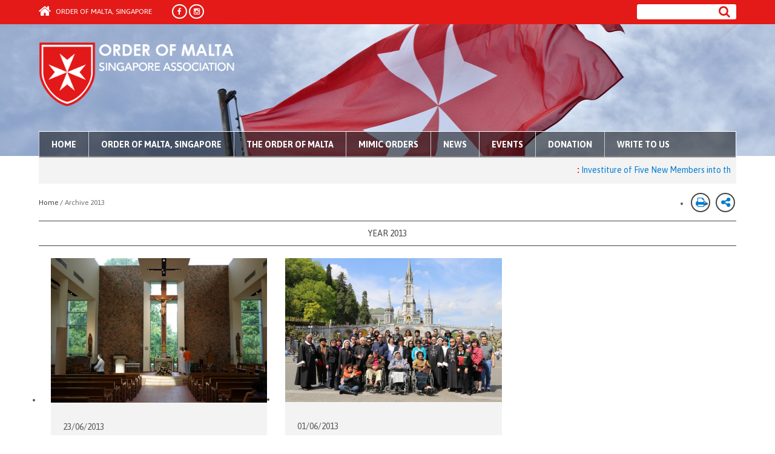

--- FILE ---
content_type: text/html; charset=UTF-8
request_url: https://www.orderofmaltasingapore.org/2013/06/
body_size: 8568
content:
<!DOCTYPE html>
<html lang="en-US" >

<head>
    <title> Sovereign Order of Malta </title>
    <meta charset="UTF-8">
    <meta name="viewport" content="width=device-width, initial-scale=1.0">
    <meta name="google-site-verification" content="71qEmizTARfrSMEUg16cdMewGrGE-RCq8tWAOr3cy_8" />
    <link rel="apple-touch-icon" sizes="57x57" href="/wp-content/themes/CalvalieriMalta/img/favicons/apple-touch-icon-57x57.png?v=2">
	<link rel="apple-touch-icon" sizes="60x60" href="/wp-content/themes/CalvalieriMalta/img/favicons/apple-touch-icon-60x60.png?v=2">
	<link rel="apple-touch-icon" sizes="72x72" href="/wp-content/themes/CalvalieriMalta/img/favicons/apple-touch-icon-72x72.png?v=2">
	<link rel="apple-touch-icon" sizes="76x76" href="/wp-content/themes/CalvalieriMalta/img/favicons/apple-touch-icon-76x76.png?v=2">
	<link rel="apple-touch-icon" sizes="114x114" href="/wp-content/themes/CalvalieriMalta/img/favicons/apple-touch-icon-114x114.png?v=2">
	<link rel="apple-touch-icon" sizes="120x120" href="/wp-content/themes/CalvalieriMalta/img/favicons/apple-touch-icon-120x120.png?v=2">
	<link rel="apple-touch-icon" sizes="144x144" href="/wp-content/themes/CalvalieriMalta/img/favicons/apple-touch-icon-144x144.png?v=2">
	<link rel="apple-touch-icon" sizes="152x152" href="/wp-content/themes/CalvalieriMalta/img/favicons/apple-touch-icon-152x152.png?v=2">
	<link rel="apple-touch-icon" sizes="180x180" href="/wp-content/themes/CalvalieriMalta/img/favicons/apple-touch-icon-180x180.png?v=2">
	<link rel="icon" type="image/png" href="/wp-content/themes/CalvalieriMalta/img/favicons/favicon-32x32.png?v=2" sizes="32x32">
	<link rel="icon" type="image/png" href="/wp-content/themes/CalvalieriMalta/img/favicons/android-chrome-192x192.png?v=2" sizes="192x192">
	<link rel="icon" type="image/png" href="/wp-content/themes/CalvalieriMalta/img/favicons/favicon-96x96.png?v=2" sizes="96x96">
	<link rel="icon" type="image/png" href="/wp-content/themes/CalvalieriMalta/img/favicons/favicon-16x16.png?v=2" sizes="16x16">
	<link rel="manifest" href="/wp-content/themes/CalvalieriMalta/img/favicons/manifest.json">
	<link rel="mask-icon" href="/wp-content/themes/CalvalieriMalta/img/favicons/safari-pinned-tab.svg?v=2" color="#e31a18">
	<link rel="shortcut icon" href="/wp-content/themes/CalvalieriMalta/img/favicons/favicon.ico?v=2">
	<meta name="apple-mobile-web-app-title" content="SMOM">
	<meta name="application-name" content="SMOM">
	<meta name="msapplication-TileColor" content="#da532c">
	<meta name="msapplication-TileImage" content="/wp-content/themes/CalvalieriMalta/img/favicons/mstile-144x144.png?v=2">
	<meta name="msapplication-config" content="/wp-content/themes/CalvalieriMalta/img/favicons/browserconfig.xml">
	<meta name="theme-color" content="#ffffff">
	
    <link rel="pingback" href="https://www.orderofmaltasingapore.org/xmlrpc.php">
    <!-- Le fav and touch icons -->
    <link rel="shortcut icon" href="https://www.orderofmaltasingapore.org/wp-content/themes/orderofmalta2019/img/author.jpg">
    <meta name='robots' content='max-image-preview:large' />
<script type="text/javascript">
window._wpemojiSettings = {"baseUrl":"https:\/\/s.w.org\/images\/core\/emoji\/14.0.0\/72x72\/","ext":".png","svgUrl":"https:\/\/s.w.org\/images\/core\/emoji\/14.0.0\/svg\/","svgExt":".svg","source":{"concatemoji":"https:\/\/www.orderofmaltasingapore.org\/wp-includes\/js\/wp-emoji-release.min.js?ver=6.2.8"}};
/*! This file is auto-generated */
!function(e,a,t){var n,r,o,i=a.createElement("canvas"),p=i.getContext&&i.getContext("2d");function s(e,t){p.clearRect(0,0,i.width,i.height),p.fillText(e,0,0);e=i.toDataURL();return p.clearRect(0,0,i.width,i.height),p.fillText(t,0,0),e===i.toDataURL()}function c(e){var t=a.createElement("script");t.src=e,t.defer=t.type="text/javascript",a.getElementsByTagName("head")[0].appendChild(t)}for(o=Array("flag","emoji"),t.supports={everything:!0,everythingExceptFlag:!0},r=0;r<o.length;r++)t.supports[o[r]]=function(e){if(p&&p.fillText)switch(p.textBaseline="top",p.font="600 32px Arial",e){case"flag":return s("\ud83c\udff3\ufe0f\u200d\u26a7\ufe0f","\ud83c\udff3\ufe0f\u200b\u26a7\ufe0f")?!1:!s("\ud83c\uddfa\ud83c\uddf3","\ud83c\uddfa\u200b\ud83c\uddf3")&&!s("\ud83c\udff4\udb40\udc67\udb40\udc62\udb40\udc65\udb40\udc6e\udb40\udc67\udb40\udc7f","\ud83c\udff4\u200b\udb40\udc67\u200b\udb40\udc62\u200b\udb40\udc65\u200b\udb40\udc6e\u200b\udb40\udc67\u200b\udb40\udc7f");case"emoji":return!s("\ud83e\udef1\ud83c\udffb\u200d\ud83e\udef2\ud83c\udfff","\ud83e\udef1\ud83c\udffb\u200b\ud83e\udef2\ud83c\udfff")}return!1}(o[r]),t.supports.everything=t.supports.everything&&t.supports[o[r]],"flag"!==o[r]&&(t.supports.everythingExceptFlag=t.supports.everythingExceptFlag&&t.supports[o[r]]);t.supports.everythingExceptFlag=t.supports.everythingExceptFlag&&!t.supports.flag,t.DOMReady=!1,t.readyCallback=function(){t.DOMReady=!0},t.supports.everything||(n=function(){t.readyCallback()},a.addEventListener?(a.addEventListener("DOMContentLoaded",n,!1),e.addEventListener("load",n,!1)):(e.attachEvent("onload",n),a.attachEvent("onreadystatechange",function(){"complete"===a.readyState&&t.readyCallback()})),(e=t.source||{}).concatemoji?c(e.concatemoji):e.wpemoji&&e.twemoji&&(c(e.twemoji),c(e.wpemoji)))}(window,document,window._wpemojiSettings);
</script>
<style type="text/css">
img.wp-smiley,
img.emoji {
	display: inline !important;
	border: none !important;
	box-shadow: none !important;
	height: 1em !important;
	width: 1em !important;
	margin: 0 0.07em !important;
	vertical-align: -0.1em !important;
	background: none !important;
	padding: 0 !important;
}
</style>
	<link rel='stylesheet' id='wp-block-library-css' href='https://www.orderofmaltasingapore.org/wp-includes/css/dist/block-library/style.min.css?ver=6.2.8' type='text/css' media='all' />
<link rel='stylesheet' id='classic-theme-styles-css' href='https://www.orderofmaltasingapore.org/wp-includes/css/classic-themes.min.css?ver=6.2.8' type='text/css' media='all' />
<style id='global-styles-inline-css' type='text/css'>
body{--wp--preset--color--black: #000000;--wp--preset--color--cyan-bluish-gray: #abb8c3;--wp--preset--color--white: #ffffff;--wp--preset--color--pale-pink: #f78da7;--wp--preset--color--vivid-red: #cf2e2e;--wp--preset--color--luminous-vivid-orange: #ff6900;--wp--preset--color--luminous-vivid-amber: #fcb900;--wp--preset--color--light-green-cyan: #7bdcb5;--wp--preset--color--vivid-green-cyan: #00d084;--wp--preset--color--pale-cyan-blue: #8ed1fc;--wp--preset--color--vivid-cyan-blue: #0693e3;--wp--preset--color--vivid-purple: #9b51e0;--wp--preset--gradient--vivid-cyan-blue-to-vivid-purple: linear-gradient(135deg,rgba(6,147,227,1) 0%,rgb(155,81,224) 100%);--wp--preset--gradient--light-green-cyan-to-vivid-green-cyan: linear-gradient(135deg,rgb(122,220,180) 0%,rgb(0,208,130) 100%);--wp--preset--gradient--luminous-vivid-amber-to-luminous-vivid-orange: linear-gradient(135deg,rgba(252,185,0,1) 0%,rgba(255,105,0,1) 100%);--wp--preset--gradient--luminous-vivid-orange-to-vivid-red: linear-gradient(135deg,rgba(255,105,0,1) 0%,rgb(207,46,46) 100%);--wp--preset--gradient--very-light-gray-to-cyan-bluish-gray: linear-gradient(135deg,rgb(238,238,238) 0%,rgb(169,184,195) 100%);--wp--preset--gradient--cool-to-warm-spectrum: linear-gradient(135deg,rgb(74,234,220) 0%,rgb(151,120,209) 20%,rgb(207,42,186) 40%,rgb(238,44,130) 60%,rgb(251,105,98) 80%,rgb(254,248,76) 100%);--wp--preset--gradient--blush-light-purple: linear-gradient(135deg,rgb(255,206,236) 0%,rgb(152,150,240) 100%);--wp--preset--gradient--blush-bordeaux: linear-gradient(135deg,rgb(254,205,165) 0%,rgb(254,45,45) 50%,rgb(107,0,62) 100%);--wp--preset--gradient--luminous-dusk: linear-gradient(135deg,rgb(255,203,112) 0%,rgb(199,81,192) 50%,rgb(65,88,208) 100%);--wp--preset--gradient--pale-ocean: linear-gradient(135deg,rgb(255,245,203) 0%,rgb(182,227,212) 50%,rgb(51,167,181) 100%);--wp--preset--gradient--electric-grass: linear-gradient(135deg,rgb(202,248,128) 0%,rgb(113,206,126) 100%);--wp--preset--gradient--midnight: linear-gradient(135deg,rgb(2,3,129) 0%,rgb(40,116,252) 100%);--wp--preset--duotone--dark-grayscale: url('#wp-duotone-dark-grayscale');--wp--preset--duotone--grayscale: url('#wp-duotone-grayscale');--wp--preset--duotone--purple-yellow: url('#wp-duotone-purple-yellow');--wp--preset--duotone--blue-red: url('#wp-duotone-blue-red');--wp--preset--duotone--midnight: url('#wp-duotone-midnight');--wp--preset--duotone--magenta-yellow: url('#wp-duotone-magenta-yellow');--wp--preset--duotone--purple-green: url('#wp-duotone-purple-green');--wp--preset--duotone--blue-orange: url('#wp-duotone-blue-orange');--wp--preset--font-size--small: 13px;--wp--preset--font-size--medium: 20px;--wp--preset--font-size--large: 36px;--wp--preset--font-size--x-large: 42px;--wp--preset--spacing--20: 0.44rem;--wp--preset--spacing--30: 0.67rem;--wp--preset--spacing--40: 1rem;--wp--preset--spacing--50: 1.5rem;--wp--preset--spacing--60: 2.25rem;--wp--preset--spacing--70: 3.38rem;--wp--preset--spacing--80: 5.06rem;--wp--preset--shadow--natural: 6px 6px 9px rgba(0, 0, 0, 0.2);--wp--preset--shadow--deep: 12px 12px 50px rgba(0, 0, 0, 0.4);--wp--preset--shadow--sharp: 6px 6px 0px rgba(0, 0, 0, 0.2);--wp--preset--shadow--outlined: 6px 6px 0px -3px rgba(255, 255, 255, 1), 6px 6px rgba(0, 0, 0, 1);--wp--preset--shadow--crisp: 6px 6px 0px rgba(0, 0, 0, 1);}:where(.is-layout-flex){gap: 0.5em;}body .is-layout-flow > .alignleft{float: left;margin-inline-start: 0;margin-inline-end: 2em;}body .is-layout-flow > .alignright{float: right;margin-inline-start: 2em;margin-inline-end: 0;}body .is-layout-flow > .aligncenter{margin-left: auto !important;margin-right: auto !important;}body .is-layout-constrained > .alignleft{float: left;margin-inline-start: 0;margin-inline-end: 2em;}body .is-layout-constrained > .alignright{float: right;margin-inline-start: 2em;margin-inline-end: 0;}body .is-layout-constrained > .aligncenter{margin-left: auto !important;margin-right: auto !important;}body .is-layout-constrained > :where(:not(.alignleft):not(.alignright):not(.alignfull)){max-width: var(--wp--style--global--content-size);margin-left: auto !important;margin-right: auto !important;}body .is-layout-constrained > .alignwide{max-width: var(--wp--style--global--wide-size);}body .is-layout-flex{display: flex;}body .is-layout-flex{flex-wrap: wrap;align-items: center;}body .is-layout-flex > *{margin: 0;}:where(.wp-block-columns.is-layout-flex){gap: 2em;}.has-black-color{color: var(--wp--preset--color--black) !important;}.has-cyan-bluish-gray-color{color: var(--wp--preset--color--cyan-bluish-gray) !important;}.has-white-color{color: var(--wp--preset--color--white) !important;}.has-pale-pink-color{color: var(--wp--preset--color--pale-pink) !important;}.has-vivid-red-color{color: var(--wp--preset--color--vivid-red) !important;}.has-luminous-vivid-orange-color{color: var(--wp--preset--color--luminous-vivid-orange) !important;}.has-luminous-vivid-amber-color{color: var(--wp--preset--color--luminous-vivid-amber) !important;}.has-light-green-cyan-color{color: var(--wp--preset--color--light-green-cyan) !important;}.has-vivid-green-cyan-color{color: var(--wp--preset--color--vivid-green-cyan) !important;}.has-pale-cyan-blue-color{color: var(--wp--preset--color--pale-cyan-blue) !important;}.has-vivid-cyan-blue-color{color: var(--wp--preset--color--vivid-cyan-blue) !important;}.has-vivid-purple-color{color: var(--wp--preset--color--vivid-purple) !important;}.has-black-background-color{background-color: var(--wp--preset--color--black) !important;}.has-cyan-bluish-gray-background-color{background-color: var(--wp--preset--color--cyan-bluish-gray) !important;}.has-white-background-color{background-color: var(--wp--preset--color--white) !important;}.has-pale-pink-background-color{background-color: var(--wp--preset--color--pale-pink) !important;}.has-vivid-red-background-color{background-color: var(--wp--preset--color--vivid-red) !important;}.has-luminous-vivid-orange-background-color{background-color: var(--wp--preset--color--luminous-vivid-orange) !important;}.has-luminous-vivid-amber-background-color{background-color: var(--wp--preset--color--luminous-vivid-amber) !important;}.has-light-green-cyan-background-color{background-color: var(--wp--preset--color--light-green-cyan) !important;}.has-vivid-green-cyan-background-color{background-color: var(--wp--preset--color--vivid-green-cyan) !important;}.has-pale-cyan-blue-background-color{background-color: var(--wp--preset--color--pale-cyan-blue) !important;}.has-vivid-cyan-blue-background-color{background-color: var(--wp--preset--color--vivid-cyan-blue) !important;}.has-vivid-purple-background-color{background-color: var(--wp--preset--color--vivid-purple) !important;}.has-black-border-color{border-color: var(--wp--preset--color--black) !important;}.has-cyan-bluish-gray-border-color{border-color: var(--wp--preset--color--cyan-bluish-gray) !important;}.has-white-border-color{border-color: var(--wp--preset--color--white) !important;}.has-pale-pink-border-color{border-color: var(--wp--preset--color--pale-pink) !important;}.has-vivid-red-border-color{border-color: var(--wp--preset--color--vivid-red) !important;}.has-luminous-vivid-orange-border-color{border-color: var(--wp--preset--color--luminous-vivid-orange) !important;}.has-luminous-vivid-amber-border-color{border-color: var(--wp--preset--color--luminous-vivid-amber) !important;}.has-light-green-cyan-border-color{border-color: var(--wp--preset--color--light-green-cyan) !important;}.has-vivid-green-cyan-border-color{border-color: var(--wp--preset--color--vivid-green-cyan) !important;}.has-pale-cyan-blue-border-color{border-color: var(--wp--preset--color--pale-cyan-blue) !important;}.has-vivid-cyan-blue-border-color{border-color: var(--wp--preset--color--vivid-cyan-blue) !important;}.has-vivid-purple-border-color{border-color: var(--wp--preset--color--vivid-purple) !important;}.has-vivid-cyan-blue-to-vivid-purple-gradient-background{background: var(--wp--preset--gradient--vivid-cyan-blue-to-vivid-purple) !important;}.has-light-green-cyan-to-vivid-green-cyan-gradient-background{background: var(--wp--preset--gradient--light-green-cyan-to-vivid-green-cyan) !important;}.has-luminous-vivid-amber-to-luminous-vivid-orange-gradient-background{background: var(--wp--preset--gradient--luminous-vivid-amber-to-luminous-vivid-orange) !important;}.has-luminous-vivid-orange-to-vivid-red-gradient-background{background: var(--wp--preset--gradient--luminous-vivid-orange-to-vivid-red) !important;}.has-very-light-gray-to-cyan-bluish-gray-gradient-background{background: var(--wp--preset--gradient--very-light-gray-to-cyan-bluish-gray) !important;}.has-cool-to-warm-spectrum-gradient-background{background: var(--wp--preset--gradient--cool-to-warm-spectrum) !important;}.has-blush-light-purple-gradient-background{background: var(--wp--preset--gradient--blush-light-purple) !important;}.has-blush-bordeaux-gradient-background{background: var(--wp--preset--gradient--blush-bordeaux) !important;}.has-luminous-dusk-gradient-background{background: var(--wp--preset--gradient--luminous-dusk) !important;}.has-pale-ocean-gradient-background{background: var(--wp--preset--gradient--pale-ocean) !important;}.has-electric-grass-gradient-background{background: var(--wp--preset--gradient--electric-grass) !important;}.has-midnight-gradient-background{background: var(--wp--preset--gradient--midnight) !important;}.has-small-font-size{font-size: var(--wp--preset--font-size--small) !important;}.has-medium-font-size{font-size: var(--wp--preset--font-size--medium) !important;}.has-large-font-size{font-size: var(--wp--preset--font-size--large) !important;}.has-x-large-font-size{font-size: var(--wp--preset--font-size--x-large) !important;}
.wp-block-navigation a:where(:not(.wp-element-button)){color: inherit;}
:where(.wp-block-columns.is-layout-flex){gap: 2em;}
.wp-block-pullquote{font-size: 1.5em;line-height: 1.6;}
</style>
<link rel='stylesheet' id='dashicons-css' href='https://www.orderofmaltasingapore.org/wp-includes/css/dashicons.min.css?ver=6.2.8' type='text/css' media='all' />
<link rel='stylesheet' id='kopa-font-awesome-css' href='https://www.orderofmaltasingapore.org/wp-content/themes/orderofmalta2019/css/font-awesome.css?ver=6.2.8' type='text/css' media='all' />
<link rel='stylesheet' id='kopa-bootstrap-css' href='https://www.orderofmaltasingapore.org/wp-content/themes/orderofmalta2019/css/bootstrap.css?ver=6.2.8' type='text/css' media='all' />
<link rel='stylesheet' id='kopa-superfish-css' href='https://www.orderofmaltasingapore.org/wp-content/themes/orderofmalta2019/css/superfish.css?ver=6.2.8' type='text/css' media='all' />
<link rel='stylesheet' id='kopa-megafish-css' href='https://www.orderofmaltasingapore.org/wp-content/themes/orderofmalta2019/css/megafish.css?ver=6.2.8' type='text/css' media='all' />
<link rel='stylesheet' id='kopa-owl-carousel-css' href='https://www.orderofmaltasingapore.org/wp-content/themes/orderofmalta2019/css/owl.carousel.css?ver=6.2.8' type='text/css' media='all' />
<link rel='stylesheet' id='kopa-owl-theme-css' href='https://www.orderofmaltasingapore.org/wp-content/themes/orderofmalta2019/css/owl.theme.css?ver=6.2.8' type='text/css' media='all' />
<link rel='stylesheet' id='kopa-fancy-theme-css' href='https://www.orderofmaltasingapore.org/wp-content/themes/orderofmalta2019/css/jquery.fancybox.css?ver=6.2.8' type='text/css' media='all' />
<link rel='stylesheet' id='kopa-navgoco-css' href='https://www.orderofmaltasingapore.org/wp-content/themes/orderofmalta2019/css/jquery.navgoco.css?ver=6.2.8' type='text/css' media='all' />
<link rel='stylesheet' id='kopa-style-css' href='https://www.orderofmaltasingapore.org/wp-content/themes/orderofmalta2019/style.css?ver=6.2.8' type='text/css' media='all' />
<script type='text/javascript' src='https://www.orderofmaltasingapore.org/wp-includes/js/jquery/jquery.min.js?ver=3.6.4' id='jquery-core-js'></script>
<script type='text/javascript' src='https://www.orderofmaltasingapore.org/wp-includes/js/jquery/jquery-migrate.min.js?ver=3.4.0' id='jquery-migrate-js'></script>
<script type='text/javascript' src='https://www.orderofmaltasingapore.org/wp-content/themes/orderofmalta2019/js/jquery-1.10.2.min.js' id='jqueryz-js'></script>
<script type='text/javascript' src='https://www.orderofmaltasingapore.org/wp-content/themes/orderofmalta2019/js/modernizr.custom.js' id='modernizr.custom-js'></script>
<script type='text/javascript' src='https://www.orderofmaltasingapore.org/wp-content/themes/orderofmalta2019/js/bootstrap.min.js' id='bootstrap-js'></script>
<link rel="https://api.w.org/" href="https://www.orderofmaltasingapore.org/wp-json/" /><link rel="EditURI" type="application/rsd+xml" title="RSD" href="https://www.orderofmaltasingapore.org/xmlrpc.php?rsd" />
<link rel="wlwmanifest" type="application/wlwmanifest+xml" href="https://www.orderofmaltasingapore.org/wp-includes/wlwmanifest.xml" />
<meta name="generator" content="WordPress 6.2.8" />
<style type="text/css">/** Mega Menu CSS: fs **/</style>
</head>
 
<script type="text/javascript">
    var lang = '';
</script>
<body  class="kopa-home-page">

<header class="kopa-header">
    <div class="kopa-header-top" style="">
        <div class="wrapper">
            <div class="row">
                    <div class="col-md-12 hidden-sm hidden-xs hide-for-print">
                        <div class="search-module">
                            <form role="search" method="get" id="searchform" class="searchform" action="https://www.orderofmaltasingapore.org/" ><div><input type="text" value=""  name="s" id="s" /><input type="submit" id="searchsubmit" value="&#xf002;" /></div></form>                        </div>

                        
                        <a href="https://www.orderofmaltasingapore.org" class="back-home"><i class="fa fa-home"></i> Order of Malta, Singapore</a>
                        <ul class="social">
                            <li><a href="https://www.facebook.com/smomsingapore/" target="_blank"><i class="fa fa-facebook"></i></a></li><!-- <li><a href="" target="_blank"><i class="fa fa-twitter"></i></a></li> --><!-- <li><a href="" target="_blank"><i class="fa fa-youtube"></i></a></li> --><li><a href="https://www.instagram.com/orderofmalta_singapore/" target="_blank"><i class="fa fa-instagram"></i></a></li><!-- <li><a href="" target="_blank"><i class="fa fa-linkedin"></i></a></li> --><!-- <li><a href="http://www.orderofmaltasingapore.org/2013/06/&feed=rss2" target="_blank"><i class="fa fa-rss"></i></a></li> -->                        </ul>
                    </div>
                    <div class="col-xs-12 hidden-lg hidden-md hide-for-print">
                        <nav class="top-nav-mobile clearfix ">
                            <a class="pull" style="float: left;"><span class="fa fa-align-justify"></span></a>
                            
                            <a href="https://www.orderofmaltasingapore.org" class="back-home" style="float: left;"><i class="fa fa-home"></i> Order of Malta, Singapore</a>
                            <ul class="top-menu-mobile clearfix">
                                <li>
                                    <ul class="social">
        					        <li><a href="https://www.facebook.com/smomsingapore/" target="_blank"><i class="fa fa-facebook"></i></a></li><!-- <li><a href="" target="_blank"><i class="fa fa-twitter"></i></a></li> --><!-- <li><a href="" target="_blank"><i class="fa fa-youtube"></i></a></li> --><li><a href="https://www.instagram.com/orderofmalta_singapore/" target="_blank"><i class="fa fa-instagram"></i></a></li><!-- <li><a href="" target="_blank"><i class="fa fa-linkedin"></i></a></li> --><!-- <li><a href="http://www.orderofmaltasingapore.org/2013/06/&feed=rss2" target="_blank"><i class="fa fa-rss"></i></a></li> -->        					       </ul>
                                </li>
                                <li class="">
                                                                    </li>
                                <li>
        	                        <div class="search-module">
        								<form role="search" method="get" id="searchform" class="searchform" action="https://www.orderofmaltasingapore.org/" ><div><input type="text" value=""  name="s" id="s" /><input type="submit" id="searchsubmit" value="&#xf002;" /></div></form>        	        				</div>
                				</li>
                            </ul>
                        </nav>
                    </div>
            </div>
        </div>
    </div>
    
    <div id='head_loogo' style="background-image:url('https://www.orderofmaltasingapore.org/wp-content/themes/orderofmalta2019/images/header-logo.jpg') !important;" class="kopa-header-middle">
        <div class="wrapper">
            <div class="order-popup"></div>
            <h1 style="background: transparent url('https://www.orderofmaltasingapore.org/wp-content/themes/orderofmalta2019/images/smom_logo.png') top left no-repeat !important; background-size: 100% !important;" class="logo"><a href="https://www.orderofmaltasingapore.org">Order of Malta</a></h1>
            <div class="hd-middle-right hide-for-print">
                <div class="middle-right-bottom">
                    <nav class="kopa-main-nav"><ul id="menu-smom-vertical-menu" class="main-menu sf-menu clearfix"><li id="menu-item-32" class="menu-item menu-item-type-custom menu-item-object-custom menu-item-home menu-item-32"><a href="http://www.orderofmaltasingapore.org">Home</a></li>
<li id="menu-item-54" class="menu-item menu-item-type-custom menu-item-object-custom menu-item-has-children menu-item-54"><a href="#">Order of Malta, Singapore</a>
<ul class="sub-menu">
	<li id="menu-item-30" class="menu-item menu-item-type-post_type menu-item-object-page menu-item-30"><a href="https://www.orderofmaltasingapore.org/singapore-association/our-history/">Our History</a></li>
	<li id="menu-item-29" class="menu-item menu-item-type-post_type menu-item-object-page menu-item-29"><a href="https://www.orderofmaltasingapore.org/singapore-association/executive-council-members/">Executive Council</a></li>
	<li id="menu-item-78" class="menu-item menu-item-type-post_type menu-item-object-page menu-item-78"><a href="https://www.orderofmaltasingapore.org/singapore-association/work-of-our-knights-and-dames/">Work of our Knights and Dames</a></li>
	<li id="menu-item-1151" class="menu-item menu-item-type-post_type menu-item-object-page menu-item-1151"><a href="https://www.orderofmaltasingapore.org/singapore-association/newsletters/">Newsletters of the Association</a></li>
	<li id="menu-item-284" class="menu-item menu-item-type-post_type menu-item-object-page menu-item-284"><a href="https://www.orderofmaltasingapore.org/volunteer-opportunities-2/">Volunteer Opportunities</a></li>
</ul>
</li>
<li id="menu-item-93" class="menu-item menu-item-type-custom menu-item-object-custom menu-item-has-children menu-item-93"><a href="#">The Order of Malta</a>
<ul class="sub-menu">
	<li id="menu-item-1470" class="menu-item menu-item-type-custom menu-item-object-custom menu-item-1470"><a href="https://www.orderofmalta.int/sovereign-order-of-malta/mission/">Mission</a></li>
	<li id="menu-item-143" class="menu-item menu-item-type-custom menu-item-object-custom menu-item-has-children menu-item-143"><a href="#">History of the Order of Malta</a>
	<ul class="sub-menu">
		<li id="menu-item-1471" class="menu-item menu-item-type-custom menu-item-object-custom menu-item-1471"><a href="https://www.orderofmalta.int/history/">960 Years of History</a></li>
		<li id="menu-item-1472" class="menu-item menu-item-type-custom menu-item-object-custom menu-item-1472"><a href="https://www.orderofmalta.int/history/79-grand-master/">The 79 Grand Masters</a></li>
	</ul>
</li>
	<li id="menu-item-1473" class="menu-item menu-item-type-custom menu-item-object-custom menu-item-1473"><a href="https://www.orderofmalta.int/government/grand-master/">The Prince and Grand Master</a></li>
	<li id="menu-item-1474" class="menu-item menu-item-type-custom menu-item-object-custom menu-item-1474"><a href="https://www.orderofmalta.int/government/">Government</a></li>
	<li id="menu-item-1475" class="menu-item menu-item-type-custom menu-item-object-custom menu-item-1475"><a href="https://www.orderofmalta.int/sovereign-order-of-malta/spiritual-commitment/">Spirituality</a></li>
	<li id="menu-item-1476" class="menu-item menu-item-type-custom menu-item-object-custom menu-item-1476"><a href="https://www.orderofmalta.int/diplomatic-activities/bilateral-relations/">Bilateral Relations</a></li>
	<li id="menu-item-1477" class="menu-item menu-item-type-custom menu-item-object-custom menu-item-1477"><a href="https://www.orderofmalta.int/diplomatic-activities/multilateral-relations/">Multilateral Relations</a></li>
</ul>
</li>
<li id="menu-item-1478" class="menu-item menu-item-type-custom menu-item-object-custom menu-item-1478"><a href="https://www.orderofmalta.int/clarification-mimic-orders/">Mimic Orders</a></li>
<li id="menu-item-33" class="menu-item menu-item-type-custom menu-item-object-custom menu-item-has-children menu-item-33"><a href="#">News</a>
<ul class="sub-menu">
	<li id="menu-item-95" class="menu-item menu-item-type-taxonomy menu-item-object-category menu-item-95"><a href="https://www.orderofmaltasingapore.org/category/news/">News</a></li>
	<li id="menu-item-1630" class="menu-item menu-item-type-taxonomy menu-item-object-category menu-item-1630"><a href="https://www.orderofmaltasingapore.org/category/photo-gallery/">Photo Gallery</a></li>
</ul>
</li>
<li id="menu-item-748" class="menu-item menu-item-type-custom menu-item-object-custom menu-item-has-children menu-item-748"><a href="#">Events</a>
<ul class="sub-menu">
	<li id="menu-item-1491" class="menu-item menu-item-type-taxonomy menu-item-object-category menu-item-1491"><a href="https://www.orderofmaltasingapore.org/category/events/">Upcoming Events</a></li>
	<li id="menu-item-2066" class="menu-item menu-item-type-post_type menu-item-object-page menu-item-2066"><a href="https://www.orderofmaltasingapore.org/upcoming-events/calendar-of-events-2022/">Calendar of Events 2022</a></li>
	<li id="menu-item-1842" class="menu-item menu-item-type-custom menu-item-object-custom menu-item-1842"><a href="https://www.orderofmaltasingapore.org/wp-content/uploads/2020/11/CALENDAR-OF-LITURGICAL-CELEBRATIONS-PROPER-TO-THE-ORDER-2020-Nov-19.pdf"><br><br>Calendar of Liturgical Celebrations</a></li>
	<li id="menu-item-1248" class="menu-item menu-item-type-post_type menu-item-object-page menu-item-1248"><a href="https://www.orderofmaltasingapore.org/upcoming-events/past-events/">Past Events</a></li>
</ul>
</li>
<li id="menu-item-1253" class="menu-item menu-item-type-post_type menu-item-object-page menu-item-1253"><a href="https://www.orderofmaltasingapore.org/donation/">Donation</a></li>
<li id="menu-item-1251" class="menu-item menu-item-type-post_type menu-item-object-page menu-item-1251"><a href="https://www.orderofmaltasingapore.org/write-to-us/">Write to Us</a></li>
</ul></nav>                    <nav class="main-nav-mobile clearfix">
                        <a style="background-color:rgba(0, 0, 0, 0.3); color:#fff; padding: 10px; border-style: solid; border-width:2px; border-color:#fff;" class="pull">MENU <i style="margin-left:10px;" class="fa fa-angle-down"></i></a>
                        <div class="menu-smom-vertical-menu-container"><ul id="menu-smom-vertical-menu-1" class="main-menu-mobile clearfix"><li class="menu-item menu-item-type-custom menu-item-object-custom menu-item-home menu-item-32"><a href="http://www.orderofmaltasingapore.org">Home</a></li>
<li class="menu-item menu-item-type-custom menu-item-object-custom menu-item-has-children menu-item-54"><a href="#">Order of Malta, Singapore</a>
<ul class="sub-menu">
	<li class="menu-item menu-item-type-post_type menu-item-object-page menu-item-30"><a href="https://www.orderofmaltasingapore.org/singapore-association/our-history/">Our History</a></li>
	<li class="menu-item menu-item-type-post_type menu-item-object-page menu-item-29"><a href="https://www.orderofmaltasingapore.org/singapore-association/executive-council-members/">Executive Council</a></li>
	<li class="menu-item menu-item-type-post_type menu-item-object-page menu-item-78"><a href="https://www.orderofmaltasingapore.org/singapore-association/work-of-our-knights-and-dames/">Work of our Knights and Dames</a></li>
	<li class="menu-item menu-item-type-post_type menu-item-object-page menu-item-1151"><a href="https://www.orderofmaltasingapore.org/singapore-association/newsletters/">Newsletters of the Association</a></li>
	<li class="menu-item menu-item-type-post_type menu-item-object-page menu-item-284"><a href="https://www.orderofmaltasingapore.org/volunteer-opportunities-2/">Volunteer Opportunities</a></li>
</ul>
</li>
<li class="menu-item menu-item-type-custom menu-item-object-custom menu-item-has-children menu-item-93"><a href="#">The Order of Malta</a>
<ul class="sub-menu">
	<li class="menu-item menu-item-type-custom menu-item-object-custom menu-item-1470"><a href="https://www.orderofmalta.int/sovereign-order-of-malta/mission/">Mission</a></li>
	<li class="menu-item menu-item-type-custom menu-item-object-custom menu-item-has-children menu-item-143"><a href="#">History of the Order of Malta</a>
	<ul class="sub-menu">
		<li class="menu-item menu-item-type-custom menu-item-object-custom menu-item-1471"><a href="https://www.orderofmalta.int/history/">960 Years of History</a></li>
		<li class="menu-item menu-item-type-custom menu-item-object-custom menu-item-1472"><a href="https://www.orderofmalta.int/history/79-grand-master/">The 79 Grand Masters</a></li>
	</ul>
</li>
	<li class="menu-item menu-item-type-custom menu-item-object-custom menu-item-1473"><a href="https://www.orderofmalta.int/government/grand-master/">The Prince and Grand Master</a></li>
	<li class="menu-item menu-item-type-custom menu-item-object-custom menu-item-1474"><a href="https://www.orderofmalta.int/government/">Government</a></li>
	<li class="menu-item menu-item-type-custom menu-item-object-custom menu-item-1475"><a href="https://www.orderofmalta.int/sovereign-order-of-malta/spiritual-commitment/">Spirituality</a></li>
	<li class="menu-item menu-item-type-custom menu-item-object-custom menu-item-1476"><a href="https://www.orderofmalta.int/diplomatic-activities/bilateral-relations/">Bilateral Relations</a></li>
	<li class="menu-item menu-item-type-custom menu-item-object-custom menu-item-1477"><a href="https://www.orderofmalta.int/diplomatic-activities/multilateral-relations/">Multilateral Relations</a></li>
</ul>
</li>
<li class="menu-item menu-item-type-custom menu-item-object-custom menu-item-1478"><a href="https://www.orderofmalta.int/clarification-mimic-orders/">Mimic Orders</a></li>
<li class="menu-item menu-item-type-custom menu-item-object-custom menu-item-has-children menu-item-33"><a href="#">News</a>
<ul class="sub-menu">
	<li class="menu-item menu-item-type-taxonomy menu-item-object-category menu-item-95"><a href="https://www.orderofmaltasingapore.org/category/news/">News</a></li>
	<li class="menu-item menu-item-type-taxonomy menu-item-object-category menu-item-1630"><a href="https://www.orderofmaltasingapore.org/category/photo-gallery/">Photo Gallery</a></li>
</ul>
</li>
<li class="menu-item menu-item-type-custom menu-item-object-custom menu-item-has-children menu-item-748"><a href="#">Events</a>
<ul class="sub-menu">
	<li class="menu-item menu-item-type-taxonomy menu-item-object-category menu-item-1491"><a href="https://www.orderofmaltasingapore.org/category/events/">Upcoming Events</a></li>
	<li class="menu-item menu-item-type-post_type menu-item-object-page menu-item-2066"><a href="https://www.orderofmaltasingapore.org/upcoming-events/calendar-of-events-2022/">Calendar of Events 2022</a></li>
	<li class="menu-item menu-item-type-custom menu-item-object-custom menu-item-1842"><a href="https://www.orderofmaltasingapore.org/wp-content/uploads/2020/11/CALENDAR-OF-LITURGICAL-CELEBRATIONS-PROPER-TO-THE-ORDER-2020-Nov-19.pdf"><br><br>Calendar of Liturgical Celebrations</a></li>
	<li class="menu-item menu-item-type-post_type menu-item-object-page menu-item-1248"><a href="https://www.orderofmaltasingapore.org/upcoming-events/past-events/">Past Events</a></li>
</ul>
</li>
<li class="menu-item menu-item-type-post_type menu-item-object-page menu-item-1253"><a href="https://www.orderofmaltasingapore.org/donation/">Donation</a></li>
<li class="menu-item menu-item-type-post_type menu-item-object-page menu-item-1251"><a href="https://www.orderofmaltasingapore.org/write-to-us/">Write to Us</a></li>
</ul></div>                    </nav>
                </div>
            </div>
        </div>
    </div>
    <div class="wrapper visible-md visible-lg hide-for-print">
        <div class="kopa-header-bottom ">
            <div class="kopa-ticker">
                <ul style="">
                                        <marquee behavior="scroll" direction="left" onmouseover="this.stop();" onmouseout="this.start();">
                                                <li style="display:inline; margin-right:15px;">
                            <b><a style="color:red;">:</a></b>
                            <a href="https://www.orderofmaltasingapore.org/investiture-of-five-new-members-into-the-order-of-malta-singapore-association/">
                                Investiture of Five New Members into the Order of Malta Singapore Association                            </a>
                        </li>
                                                <li style="display:inline; margin-right:15px;">
                            <b><a style="color:red;">:</a></b>
                            <a href="https://www.orderofmaltasingapore.org/order-of-malta-singapore-easter-outreach-essential-supplies-donated-to-good-shepherd-sisters-marymount-centre/">
                                Order of Malta, Singapore Easter Outreach: Essential Supplies Donated to Good Shepherd Sisters’ Marymount Centre                            </a>
                        </li>
                                                <li style="display:inline; margin-right:15px;">
                            <b><a style="color:red;">:</a></b>
                            <a href="https://www.orderofmaltasingapore.org/project-sama-sama-launches-at-woodgrove-to-support-less-privileged-residents/">
                                Project Sama Sama Launches at Woodgrove to Support Less-Privileged Residents                            </a>
                        </li>
                                                <li style="display:inline; margin-right:15px;">
                            <b><a style="color:red;">:</a></b>
                            <a href="https://www.orderofmaltasingapore.org/order-of-malta-thailand-hosts-fifth-asia-pacific-summer-camp-for-disabled-youth/">
                                Order of Malta (Thailand) Hosts Fifth Asia Pacific Summer Camp for Disabled Youth                            </a>
                        </li>
                                                <li style="display:inline; margin-right:15px;">
                            <b><a style="color:red;">:</a></b>
                            <a href="https://www.orderofmaltasingapore.org/investiture-and-celebratory-dinner-2024/">
                                Investiture and Celebratory Dinner 2024                            </a>
                        </li>
                                                <li style="display:inline; margin-right:15px;">
                            <b><a style="color:red;">:</a></b>
                            <a href="https://www.orderofmaltasingapore.org/lourdes-experience-2024/">
                                Lourdes Experience 2024                            </a>
                        </li>
                                                <li style="display:inline; margin-right:15px;">
                            <b><a style="color:red;">:</a></b>
                            <a href="https://www.orderofmaltasingapore.org/information-session-16-march-2024/">
                                Information Session &#8211; 16 March 2024                            </a>
                        </li>
                                                <li style="display:inline; margin-right:15px;">
                            <b><a style="color:red;">:</a></b>
                            <a href="https://www.orderofmaltasingapore.org/president-sergio-mattarella-receives-new-government-of-sovereign-order-of-malta-on-official-visit/">
                                President Sergio Mattarella receives new Government of Sovereign Order of Malta on official visit                            </a>
                        </li>
                                                <li style="display:inline; margin-right:15px;">
                            <b><a style="color:red;">:</a></b>
                            <a href="https://www.orderofmaltasingapore.org/12th-order-of-malta-asia-pacific-conference-held-in-seoul/">
                                12th Order of Malta Asia Pacific Conference held in Seoul                            </a>
                        </li>
                                                <li style="display:inline; margin-right:15px;">
                            <b><a style="color:red;">:</a></b>
                            <a href="https://www.orderofmaltasingapore.org/smom-participation-in-assisi-fun-day-afd-11-june-2023-sunday/">
                                SMOM participation in Assisi Fun Day (AFD) 11 June 2023 Sunday                            </a>
                        </li>
                                                                    </marquee>
                </ul>
            </div>
        </div>
    </div>
            <div class="wrapper share-wrapper hide-for-print" style="position: relative;">
    	<ul class="share-n-print-widget">
          <li>
            <a   class="print-button"><i class="fa fa-print"></i></a>
          </li>
          <li>
            <a class="social-button"><i class="fa fa-share-alt"></i></a>
            <ul>
              <li><a onclick="condividi('fb',document.URL)">Facebook</a></li>
              <li><a onclick="condividi('tw',document.URL)">Twitter</a></li>
              <li><a onclick="condividi('g+',document.URL)">Google+</a></li>
              <li><a href="mailto:?subject=Visit this Site&body=Visit this site : http://www.orderofmaltasingapore.org/2013/06/">e-mail</a></li>
            </ul>
          </li>
        </ul>
    </div>
    
<div id="main-content">
<div class="wrapper">

             <div class="kopa-breadcrumb row">
                <div class="col-xs-12">
                    <span itemtype="http://data-vocabulary.org/Breadcrumb" itemscope="">
                        <a itemprop="url" href="#">
                            <span itemprop="title">Home /</span>
                        </a>
                    </span>
                       
                    <span itemtype="http://data-vocabulary.org/Breadcrumb" itemscope="">
                        <a  itemprop="url" class="current-page">
                            <span itemprop="title">Archive 2013 </span>
                        </a>
                    </span>
                </div>
            </div>
            <div class="row">
                <div class="kopa-main-col col-md-12 col-sm-12 col-xs-12">
                    <div class="kopa-entry-list article-list all-news-list">
                                                      
                    
                        <h3 class="widget-title style3">Year 2013 </h3>
                          <!-- mobile filters -->
                        <nav  style="margin-top:20px;" class="filter-nav-mobile clearfix visible-sm visible-xs">
                            <a class="pull">Archive <i style="margin-left:10px;" class="fa fa-angle-down"></i></a>
                            <ul class="filter-menu-mobile clearfix" >
                                 	<li><a href='https://www.orderofmaltasingapore.org/2025/'>2025</a></li>
	<li><a href='https://www.orderofmaltasingapore.org/2024/'>2024</a></li>
	<li><a href='https://www.orderofmaltasingapore.org/2023/'>2023</a></li>
	<li><a href='https://www.orderofmaltasingapore.org/2022/'>2022</a></li>
	<li><a href='https://www.orderofmaltasingapore.org/2020/'>2020</a></li>
	<li><a href='https://www.orderofmaltasingapore.org/2019/'>2019</a></li>
	<li><a href='https://www.orderofmaltasingapore.org/2018/'>2018</a></li>
	<li><a href='https://www.orderofmaltasingapore.org/2017/'>2017</a></li>
	<li><a href='https://www.orderofmaltasingapore.org/2016/'>2016</a></li>
	<li><a href='https://www.orderofmaltasingapore.org/2014/'>2014</a></li>
	<li><a href='https://www.orderofmaltasingapore.org/2013/' aria-current="page">2013</a></li>
	<li><a href='https://www.orderofmaltasingapore.org/2012/'>2012</a></li>
	<li><a href='https://www.orderofmaltasingapore.org/2011/'>2011</a></li>
	<li><a href='https://www.orderofmaltasingapore.org/2005/'>2005</a></li>
                                </li>
                            </ul>
                        </nav>
                    <!-- /mobile filters -->

                                                                          
                        <ul class="row clearfix">

                              

                            <li class="col-md-4 col-sm-4 col-xs-12">
                                 <article id="post-935" class="article-column entry-item standard-post  news  "> 
        <div class="entry-thumb">
                <a  href="https://www.orderofmaltasingapore.org/935/">
                    <img width="600" height="400" src="https://www.orderofmaltasingapore.org/wp-content/uploads/2013/07/P1030915.jpg" class="attachment-archive size-archive wp-post-image" alt="" decoding="async" loading="lazy" srcset="https://www.orderofmaltasingapore.org/wp-content/uploads/2013/07/P1030915.jpg 4000w, https://www.orderofmaltasingapore.org/wp-content/uploads/2013/07/P1030915-300x200.jpg 300w, https://www.orderofmaltasingapore.org/wp-content/uploads/2013/07/P1030915-1024x684.jpg 1024w" sizes="(max-width: 600px) 100vw, 600px" />                </a>
                <span class="thumb-icon"></span>
        	    <div class="subcat-icons">
            		<span class="icon1"></span>
            		<span class="icon2"></span>
            		<span class="icon3"></span>
            		<span class="icon4"></span>
            		<span class="icon5"></span>
                </div>
        </div>
        <div class="entry-content">
            <p class="data"><span class="data-detail">23/06/</span>2013</p>
            <h4 class="entry-title" itemscope="" itemtype="http://schema.org/Event"><a itemprop="name" href="https://www.orderofmaltasingapore.org/935/">Feast of the Nativity of St. John the Baptist</a></h4>
            
            <p><p>The Singapore Association of the Order of Malta celebrated the Patronal Feast of the Nativity of St. John the Baptist on the 23rd June with a solemn Mass in the beautiful chapel of St. Joseph’s Institution International. This year’s celebration is especially significant as it also commemorates the 900th anniversary of the recognition of the [&hellip;]</p>
</p>
             
        </div>
        <a href="https://www.orderofmaltasingapore.org/935/" class="more-link style2">
            <span class="fa fa-long-arrow-right"></span>
            <span>Read all</span>
        </a>
    </article>                            </li>

                                  

                            <li class="col-md-4 col-sm-4 col-xs-12">
                                 <article id="post-915" class="article-column entry-item standard-post  news  "> 
        <div class="entry-thumb">
                <a  href="https://www.orderofmaltasingapore.org/915/">
                    <img width="600" height="400" src="https://www.orderofmaltasingapore.org/wp-content/uploads/2013/06/IMG_0496.jpg" class="attachment-archive size-archive wp-post-image" alt="" decoding="async" loading="lazy" srcset="https://www.orderofmaltasingapore.org/wp-content/uploads/2013/06/IMG_0496.jpg 5472w, https://www.orderofmaltasingapore.org/wp-content/uploads/2013/06/IMG_0496-300x200.jpg 300w, https://www.orderofmaltasingapore.org/wp-content/uploads/2013/06/IMG_0496-1024x682.jpg 1024w" sizes="(max-width: 600px) 100vw, 600px" />                </a>
                <span class="thumb-icon"></span>
        	    <div class="subcat-icons">
            		<span class="icon1"></span>
            		<span class="icon2"></span>
            		<span class="icon3"></span>
            		<span class="icon4"></span>
            		<span class="icon5"></span>
                </div>
        </div>
        <div class="entry-content">
            <p class="data"><span class="data-detail">01/06/</span>2013</p>
            <h4 class="entry-title" itemscope="" itemtype="http://schema.org/Event"><a itemprop="name" href="https://www.orderofmaltasingapore.org/915/">2013 Lourdes Pilgrimage with Malades</a></h4>
            
            <p><p>This year marks the 900th anniversary of the Papal Bull signed by Pope Paschal II on 15th February 1113 which placed the Hospital founded by the Amalfi knights for pilgrims in Jerusalem, under the aegis of the Church, granting it the right to freely elect its superiors without interference from other lay or religious authorities. [&hellip;]</p>
</p>
             
        </div>
        <a href="https://www.orderofmaltasingapore.org/915/" class="more-link style2">
            <span class="fa fa-long-arrow-right"></span>
            <span>Read all</span>
        </a>
    </article>                            </li>

                                                        </ul>
                        
                        
                              
                             <div class="kopa-pagination">
                            <ul class="clearfix">
                                
                                                         </ul>
                        </div>
                    </div>
                     <div style="margin-top:30px;" class="row visible-md visible-lg">
                    <div class="col-xs-12">
                        <div class="timeline">
                                                        <h4><span class="red">News</span>Archive</h4>
                            <h5>SELECT YEAR</h5>
                            <i onclick="sposta('left');" class="fa fa-angle-left  fa-2x prev-arw"></i>
                            <div class="list-archive">
                                <ul  style="display:inline-block;white-space: nowrap;">
                                    	<li  style="display:inline; margin-right:5px;"><b><a href='https://www.orderofmaltasingapore.org/2025/'>2025</a></b></li>•
	<li  style="display:inline; margin-right:5px;"><b><a href='https://www.orderofmaltasingapore.org/2024/'>2024</a></b></li>•
	<li  style="display:inline; margin-right:5px;"><b><a href='https://www.orderofmaltasingapore.org/2023/'>2023</a></b></li>•
	<li  style="display:inline; margin-right:5px;"><b><a href='https://www.orderofmaltasingapore.org/2022/'>2022</a></b></li>•
	<li  style="display:inline; margin-right:5px;"><b><a href='https://www.orderofmaltasingapore.org/2020/'>2020</a></b></li>•
	<li  style="display:inline; margin-right:5px;"><b><a href='https://www.orderofmaltasingapore.org/2019/'>2019</a></b></li>•
	<li  style="display:inline; margin-right:5px;"><b><a href='https://www.orderofmaltasingapore.org/2018/'>2018</a></b></li>•
	<li  style="display:inline; margin-right:5px;"><b><a href='https://www.orderofmaltasingapore.org/2017/'>2017</a></b></li>•
	<li  style="display:inline; margin-right:5px;"><b><a href='https://www.orderofmaltasingapore.org/2016/'>2016</a></b></li>•
	<li  style="display:inline; margin-right:5px;"><b><a href='https://www.orderofmaltasingapore.org/2014/'>2014</a></b></li>•
	<li  style="display:inline; margin-right:5px;"><b><a href='https://www.orderofmaltasingapore.org/2013/' aria-current="page">2013</a></b></li>•
	<li  style="display:inline; margin-right:5px;"><b><a href='https://www.orderofmaltasingapore.org/2012/'>2012</a></b></li>•
	<li  style="display:inline; margin-right:5px;"><b><a href='https://www.orderofmaltasingapore.org/2011/'>2011</a></b></li>•
	<li  style="display:inline; margin-right:5px;"><b><a href='https://www.orderofmaltasingapore.org/2005/'>2005</a></b></li>•
                                </ul>
                            </div>
                            <i onclick="sposta('right');" class="fa fa-angle-right  fa-2x next-arw"></i>
                        </div>
                    </div>
                    <!-- ARCHIVIO -->
    </div>
                    <!-- kopa-entry-list --> 

                </div>
                <!-- kopa-main-col -->

               

            </div>
            <!-- row --> 

        </div>

</div>

 

<div style="margin-top:15px;" id="bottom-sidebar" class="hide-for-print">
    <div class="wrapper">
        <div class="row">
            <div class="widget-area-1 col-md-3 col-sm-6 col-xs-12">
                            </div>
            <div class="widget-area-1 col-md-12 col-sm-12 col-xs-12" style="column-count: 4;">
                <div id="nav_menu-2" class="widget kopa-article-list-widget"><div class="menu-smom-vertical-menu-container"><ul id="menu-smom-vertical-menu-2" class="menu"><li class="menu-item menu-item-type-custom menu-item-object-custom menu-item-home menu-item-32"><a href="http://www.orderofmaltasingapore.org">Home</a></li>
<li class="menu-item menu-item-type-custom menu-item-object-custom menu-item-has-children menu-item-54"><a href="#">Order of Malta, Singapore</a>
<ul class="sub-menu">
	<li class="menu-item menu-item-type-post_type menu-item-object-page menu-item-30"><a href="https://www.orderofmaltasingapore.org/singapore-association/our-history/">Our History</a></li>
	<li class="menu-item menu-item-type-post_type menu-item-object-page menu-item-29"><a href="https://www.orderofmaltasingapore.org/singapore-association/executive-council-members/">Executive Council</a></li>
	<li class="menu-item menu-item-type-post_type menu-item-object-page menu-item-78"><a href="https://www.orderofmaltasingapore.org/singapore-association/work-of-our-knights-and-dames/">Work of our Knights and Dames</a></li>
	<li class="menu-item menu-item-type-post_type menu-item-object-page menu-item-1151"><a href="https://www.orderofmaltasingapore.org/singapore-association/newsletters/">Newsletters of the Association</a></li>
	<li class="menu-item menu-item-type-post_type menu-item-object-page menu-item-284"><a href="https://www.orderofmaltasingapore.org/volunteer-opportunities-2/">Volunteer Opportunities</a></li>
</ul>
</li>
<li class="menu-item menu-item-type-custom menu-item-object-custom menu-item-has-children menu-item-93"><a href="#">The Order of Malta</a>
<ul class="sub-menu">
	<li class="menu-item menu-item-type-custom menu-item-object-custom menu-item-1470"><a href="https://www.orderofmalta.int/sovereign-order-of-malta/mission/">Mission</a></li>
	<li class="menu-item menu-item-type-custom menu-item-object-custom menu-item-has-children menu-item-143"><a href="#">History of the Order of Malta</a>
	<ul class="sub-menu">
		<li class="menu-item menu-item-type-custom menu-item-object-custom menu-item-1471"><a href="https://www.orderofmalta.int/history/">960 Years of History</a></li>
		<li class="menu-item menu-item-type-custom menu-item-object-custom menu-item-1472"><a href="https://www.orderofmalta.int/history/79-grand-master/">The 79 Grand Masters</a></li>
	</ul>
</li>
	<li class="menu-item menu-item-type-custom menu-item-object-custom menu-item-1473"><a href="https://www.orderofmalta.int/government/grand-master/">The Prince and Grand Master</a></li>
	<li class="menu-item menu-item-type-custom menu-item-object-custom menu-item-1474"><a href="https://www.orderofmalta.int/government/">Government</a></li>
	<li class="menu-item menu-item-type-custom menu-item-object-custom menu-item-1475"><a href="https://www.orderofmalta.int/sovereign-order-of-malta/spiritual-commitment/">Spirituality</a></li>
	<li class="menu-item menu-item-type-custom menu-item-object-custom menu-item-1476"><a href="https://www.orderofmalta.int/diplomatic-activities/bilateral-relations/">Bilateral Relations</a></li>
	<li class="menu-item menu-item-type-custom menu-item-object-custom menu-item-1477"><a href="https://www.orderofmalta.int/diplomatic-activities/multilateral-relations/">Multilateral Relations</a></li>
</ul>
</li>
<li class="menu-item menu-item-type-custom menu-item-object-custom menu-item-1478"><a href="https://www.orderofmalta.int/clarification-mimic-orders/">Mimic Orders</a></li>
<li class="menu-item menu-item-type-custom menu-item-object-custom menu-item-has-children menu-item-33"><a href="#">News</a>
<ul class="sub-menu">
	<li class="menu-item menu-item-type-taxonomy menu-item-object-category menu-item-95"><a href="https://www.orderofmaltasingapore.org/category/news/">News</a></li>
	<li class="menu-item menu-item-type-taxonomy menu-item-object-category menu-item-1630"><a href="https://www.orderofmaltasingapore.org/category/photo-gallery/">Photo Gallery</a></li>
</ul>
</li>
<li class="menu-item menu-item-type-custom menu-item-object-custom menu-item-has-children menu-item-748"><a href="#">Events</a>
<ul class="sub-menu">
	<li class="menu-item menu-item-type-taxonomy menu-item-object-category menu-item-1491"><a href="https://www.orderofmaltasingapore.org/category/events/">Upcoming Events</a></li>
	<li class="menu-item menu-item-type-post_type menu-item-object-page menu-item-2066"><a href="https://www.orderofmaltasingapore.org/upcoming-events/calendar-of-events-2022/">Calendar of Events 2022</a></li>
	<li class="menu-item menu-item-type-custom menu-item-object-custom menu-item-1842"><a href="https://www.orderofmaltasingapore.org/wp-content/uploads/2020/11/CALENDAR-OF-LITURGICAL-CELEBRATIONS-PROPER-TO-THE-ORDER-2020-Nov-19.pdf"><br><br>Calendar of Liturgical Celebrations</a></li>
	<li class="menu-item menu-item-type-post_type menu-item-object-page menu-item-1248"><a href="https://www.orderofmaltasingapore.org/upcoming-events/past-events/">Past Events</a></li>
</ul>
</li>
<li class="menu-item menu-item-type-post_type menu-item-object-page menu-item-1253"><a href="https://www.orderofmaltasingapore.org/donation/">Donation</a></li>
<li class="menu-item menu-item-type-post_type menu-item-object-page menu-item-1251"><a href="https://www.orderofmaltasingapore.org/write-to-us/">Write to Us</a></li>
</ul></div></div>            </div>
            <i class="sm-reset"></i>
            <div class="widget-area-1 col-md-3 col-sm-6 col-xs-12">
                            </div>
            <div class="widget-area-1 col-md-3 col-sm-6 col-xs-12">
                            </div>
            <div class="col-xs-12 to-smom-home"><a href="https://www.orderofmalta.int">www.orderofmalta.int</a></div>
            
        </div>
    </div>
</div>
<!-- bottom-sidebar -->
<div class="wrapper">
    <div id='contact-bottom' class="row">
        <div class="col-xs-12" id='contact-txt'>
            <img src='https://www.orderofmaltasingapore.org/wp-content/themes/orderofmalta2019/img/author.jpg' width="90">
            <h3>The Sovereign Military Order of Malta - Singapore Association</h3>
            <p>16 Raffles Quay, #41-07 Hong Leong Building, Singapore 048581

Email: info@orderofmaltasingapore.org</p>
             
        </div>
    </div>
</div>
 

<footer id="kopa-footer">
    <div class="wrapper">
        <div class="row">
        <div  class="widget-area-3 col-md-4 col-sm-6 col-xs-12">
                     </div>
        <div class="widget-area-3 col-md-4 col-sm-6 col-xs-12">
                       </div>
        <div class="widget-area-3 col-md-4 col-sm-12 col-xs-12">
                       </div>
      </div>
        <a href="#" class="scrollup fa fa-arrow-circle-o-up"></a>
    </div>
    <!-- wrapper -->
</footer>
 

<script type="text/javascript">
   var path = "https://www.orderofmaltasingapore.org/wp-content/themes/orderofmalta2019"; 
   var path_wp = "https://www.orderofmaltasingapore.org";
</script>
 
 
<script type="text/javascript" src="https://maps.google.com/maps/api/js"></script>
 

<script type='text/javascript' src='https://www.orderofmaltasingapore.org/wp-content/themes/orderofmalta2019/js/custom.js' id='kopa-custom-js-js'></script>
<script type='text/javascript' src='https://www.orderofmaltasingapore.org/wp-content/themes/orderofmalta2019/js/jquery.fancybox.pack.js' id='fancybox-js-js'></script>
<script type='text/javascript' src='https://www.orderofmaltasingapore.org/wp-includes/js/hoverIntent.min.js?ver=1.10.2' id='hoverIntent-js'></script>
<script type='text/javascript' id='megamenu-js-extra'>
/* <![CDATA[ */
var megamenu = {"timeout":"300","interval":"100"};
/* ]]> */
</script>
<script type='text/javascript' src='https://www.orderofmaltasingapore.org/wp-content/plugins/megamenu/js/maxmegamenu.js?ver=3.3.1' id='megamenu-js'></script>

</body>
</html>


--- FILE ---
content_type: text/css
request_url: https://www.orderofmaltasingapore.org/wp-content/themes/orderofmalta2019/css/megafish.css?ver=6.2.8
body_size: 676
content:
/*** ESSENTIAL STYLES ***/
.sf-menu {
  position: relative;
  margin: 0;
  padding: 0;
  list-style: none;
}
.sf-menu .sf-mega {
  position: absolute;
  display: none;
  top: 100%;
  z-index: 99;
}
.sf-menu > li {
  float: left;
}
.sf-menu li:hover > .sf-mega,
.sf-menu li.sfHover > .sf-mega {
  display: block;
}

.sf-menu > li > a {
  display: block;
  position: relative;
}


/*** DEMO SKIN ***/
.sf-menu {
  float: left;
  margin-bottom: 1em;
  width: 100%;
}
.sf-menu .sf-mega {
  box-shadow: 2px 3px 6px rgba(0,0,0,.2);
  width: 100%; /* allow long menu items to determine submenu width */
}
.sf-menu > li > a {
  border-left: 1px solid #fff;
  border-top: 1px solid #dFeEFF; /* fallback colour must use full shorthand */
  border-top: 1px solid rgba(255,255,255,.5);
  padding: .75em 1em;
  text-decoration: none;
  zoom: 1; /* IE7 */
  color: #13a;
}
.sf-menu > li {
  background: #BDD2FF;
  -webkit-transition: background .2s;
  transition: background .2s;
}
.sf-menu > li:hover,
.sf-menu > li.sfHover {
  background: #CFDEFF;
  /* only transition out, not in */
  -webkit-transition: none;
  transition: none;
}

/*** mega menu dropdown ***/
.sf-mega {
  background-color: #CFDEFF;
  padding: 1em;
  box-sizing: border-box;
  width: 100%;
}
.sf-mega-section {
  float: left;
  padding: 0 1em 1em 0;
  margin-right: 1em;
  border-right: 1px solid #b4c8f5;
}


/*** arrows (for all except IE7) **/
.sf-arrows .sf-with-ul {
  padding-right: 2.5em;
  *padding-right: 1em; /* no CSS arrows for IE7 (lack pseudo-elements) */
}
/* styling for both css and generated arrows */
.sf-arrows .sf-with-ul:after {
  content: '';
  position: absolute;
  top: 50%;
  right: 1em;
  margin-top: -3px;
  height: 0;
  width: 0;
  /* order of following 3 rules important for fallbacks to work */
  border: 5px solid transparent;
  border-top-color: #dFeEFF; /* edit this to suit design (no rgba in IE8) */
  border-top-color: rgba(255,255,255,.5);
}
.sf-arrows > li > .sf-with-ul:focus:after,
.sf-arrows > li:hover > .sf-with-ul:after,
.sf-arrows > .sfHover > .sf-with-ul:after {
  border-top-color: white; /* IE8 fallback colour */
}
